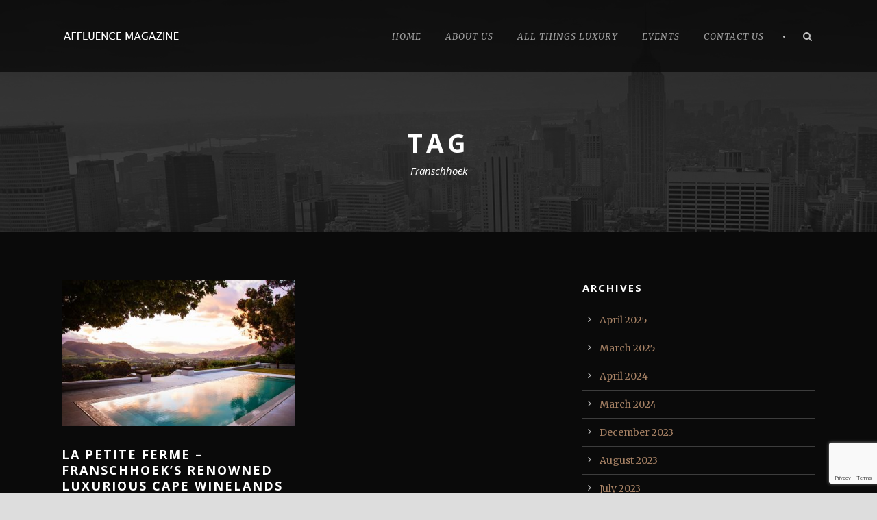

--- FILE ---
content_type: text/html; charset=utf-8
request_url: https://www.google.com/recaptcha/api2/anchor?ar=1&k=6LcAmKwlAAAAADnjDjFbdJQRMo4vsXghWtpG1P2B&co=aHR0cHM6Ly9hZmZsdWVuY2VtYWdhemluZS5jb206NDQz&hl=en&v=PoyoqOPhxBO7pBk68S4YbpHZ&size=invisible&anchor-ms=20000&execute-ms=30000&cb=87zy54ukzd9
body_size: 48654
content:
<!DOCTYPE HTML><html dir="ltr" lang="en"><head><meta http-equiv="Content-Type" content="text/html; charset=UTF-8">
<meta http-equiv="X-UA-Compatible" content="IE=edge">
<title>reCAPTCHA</title>
<style type="text/css">
/* cyrillic-ext */
@font-face {
  font-family: 'Roboto';
  font-style: normal;
  font-weight: 400;
  font-stretch: 100%;
  src: url(//fonts.gstatic.com/s/roboto/v48/KFO7CnqEu92Fr1ME7kSn66aGLdTylUAMa3GUBHMdazTgWw.woff2) format('woff2');
  unicode-range: U+0460-052F, U+1C80-1C8A, U+20B4, U+2DE0-2DFF, U+A640-A69F, U+FE2E-FE2F;
}
/* cyrillic */
@font-face {
  font-family: 'Roboto';
  font-style: normal;
  font-weight: 400;
  font-stretch: 100%;
  src: url(//fonts.gstatic.com/s/roboto/v48/KFO7CnqEu92Fr1ME7kSn66aGLdTylUAMa3iUBHMdazTgWw.woff2) format('woff2');
  unicode-range: U+0301, U+0400-045F, U+0490-0491, U+04B0-04B1, U+2116;
}
/* greek-ext */
@font-face {
  font-family: 'Roboto';
  font-style: normal;
  font-weight: 400;
  font-stretch: 100%;
  src: url(//fonts.gstatic.com/s/roboto/v48/KFO7CnqEu92Fr1ME7kSn66aGLdTylUAMa3CUBHMdazTgWw.woff2) format('woff2');
  unicode-range: U+1F00-1FFF;
}
/* greek */
@font-face {
  font-family: 'Roboto';
  font-style: normal;
  font-weight: 400;
  font-stretch: 100%;
  src: url(//fonts.gstatic.com/s/roboto/v48/KFO7CnqEu92Fr1ME7kSn66aGLdTylUAMa3-UBHMdazTgWw.woff2) format('woff2');
  unicode-range: U+0370-0377, U+037A-037F, U+0384-038A, U+038C, U+038E-03A1, U+03A3-03FF;
}
/* math */
@font-face {
  font-family: 'Roboto';
  font-style: normal;
  font-weight: 400;
  font-stretch: 100%;
  src: url(//fonts.gstatic.com/s/roboto/v48/KFO7CnqEu92Fr1ME7kSn66aGLdTylUAMawCUBHMdazTgWw.woff2) format('woff2');
  unicode-range: U+0302-0303, U+0305, U+0307-0308, U+0310, U+0312, U+0315, U+031A, U+0326-0327, U+032C, U+032F-0330, U+0332-0333, U+0338, U+033A, U+0346, U+034D, U+0391-03A1, U+03A3-03A9, U+03B1-03C9, U+03D1, U+03D5-03D6, U+03F0-03F1, U+03F4-03F5, U+2016-2017, U+2034-2038, U+203C, U+2040, U+2043, U+2047, U+2050, U+2057, U+205F, U+2070-2071, U+2074-208E, U+2090-209C, U+20D0-20DC, U+20E1, U+20E5-20EF, U+2100-2112, U+2114-2115, U+2117-2121, U+2123-214F, U+2190, U+2192, U+2194-21AE, U+21B0-21E5, U+21F1-21F2, U+21F4-2211, U+2213-2214, U+2216-22FF, U+2308-230B, U+2310, U+2319, U+231C-2321, U+2336-237A, U+237C, U+2395, U+239B-23B7, U+23D0, U+23DC-23E1, U+2474-2475, U+25AF, U+25B3, U+25B7, U+25BD, U+25C1, U+25CA, U+25CC, U+25FB, U+266D-266F, U+27C0-27FF, U+2900-2AFF, U+2B0E-2B11, U+2B30-2B4C, U+2BFE, U+3030, U+FF5B, U+FF5D, U+1D400-1D7FF, U+1EE00-1EEFF;
}
/* symbols */
@font-face {
  font-family: 'Roboto';
  font-style: normal;
  font-weight: 400;
  font-stretch: 100%;
  src: url(//fonts.gstatic.com/s/roboto/v48/KFO7CnqEu92Fr1ME7kSn66aGLdTylUAMaxKUBHMdazTgWw.woff2) format('woff2');
  unicode-range: U+0001-000C, U+000E-001F, U+007F-009F, U+20DD-20E0, U+20E2-20E4, U+2150-218F, U+2190, U+2192, U+2194-2199, U+21AF, U+21E6-21F0, U+21F3, U+2218-2219, U+2299, U+22C4-22C6, U+2300-243F, U+2440-244A, U+2460-24FF, U+25A0-27BF, U+2800-28FF, U+2921-2922, U+2981, U+29BF, U+29EB, U+2B00-2BFF, U+4DC0-4DFF, U+FFF9-FFFB, U+10140-1018E, U+10190-1019C, U+101A0, U+101D0-101FD, U+102E0-102FB, U+10E60-10E7E, U+1D2C0-1D2D3, U+1D2E0-1D37F, U+1F000-1F0FF, U+1F100-1F1AD, U+1F1E6-1F1FF, U+1F30D-1F30F, U+1F315, U+1F31C, U+1F31E, U+1F320-1F32C, U+1F336, U+1F378, U+1F37D, U+1F382, U+1F393-1F39F, U+1F3A7-1F3A8, U+1F3AC-1F3AF, U+1F3C2, U+1F3C4-1F3C6, U+1F3CA-1F3CE, U+1F3D4-1F3E0, U+1F3ED, U+1F3F1-1F3F3, U+1F3F5-1F3F7, U+1F408, U+1F415, U+1F41F, U+1F426, U+1F43F, U+1F441-1F442, U+1F444, U+1F446-1F449, U+1F44C-1F44E, U+1F453, U+1F46A, U+1F47D, U+1F4A3, U+1F4B0, U+1F4B3, U+1F4B9, U+1F4BB, U+1F4BF, U+1F4C8-1F4CB, U+1F4D6, U+1F4DA, U+1F4DF, U+1F4E3-1F4E6, U+1F4EA-1F4ED, U+1F4F7, U+1F4F9-1F4FB, U+1F4FD-1F4FE, U+1F503, U+1F507-1F50B, U+1F50D, U+1F512-1F513, U+1F53E-1F54A, U+1F54F-1F5FA, U+1F610, U+1F650-1F67F, U+1F687, U+1F68D, U+1F691, U+1F694, U+1F698, U+1F6AD, U+1F6B2, U+1F6B9-1F6BA, U+1F6BC, U+1F6C6-1F6CF, U+1F6D3-1F6D7, U+1F6E0-1F6EA, U+1F6F0-1F6F3, U+1F6F7-1F6FC, U+1F700-1F7FF, U+1F800-1F80B, U+1F810-1F847, U+1F850-1F859, U+1F860-1F887, U+1F890-1F8AD, U+1F8B0-1F8BB, U+1F8C0-1F8C1, U+1F900-1F90B, U+1F93B, U+1F946, U+1F984, U+1F996, U+1F9E9, U+1FA00-1FA6F, U+1FA70-1FA7C, U+1FA80-1FA89, U+1FA8F-1FAC6, U+1FACE-1FADC, U+1FADF-1FAE9, U+1FAF0-1FAF8, U+1FB00-1FBFF;
}
/* vietnamese */
@font-face {
  font-family: 'Roboto';
  font-style: normal;
  font-weight: 400;
  font-stretch: 100%;
  src: url(//fonts.gstatic.com/s/roboto/v48/KFO7CnqEu92Fr1ME7kSn66aGLdTylUAMa3OUBHMdazTgWw.woff2) format('woff2');
  unicode-range: U+0102-0103, U+0110-0111, U+0128-0129, U+0168-0169, U+01A0-01A1, U+01AF-01B0, U+0300-0301, U+0303-0304, U+0308-0309, U+0323, U+0329, U+1EA0-1EF9, U+20AB;
}
/* latin-ext */
@font-face {
  font-family: 'Roboto';
  font-style: normal;
  font-weight: 400;
  font-stretch: 100%;
  src: url(//fonts.gstatic.com/s/roboto/v48/KFO7CnqEu92Fr1ME7kSn66aGLdTylUAMa3KUBHMdazTgWw.woff2) format('woff2');
  unicode-range: U+0100-02BA, U+02BD-02C5, U+02C7-02CC, U+02CE-02D7, U+02DD-02FF, U+0304, U+0308, U+0329, U+1D00-1DBF, U+1E00-1E9F, U+1EF2-1EFF, U+2020, U+20A0-20AB, U+20AD-20C0, U+2113, U+2C60-2C7F, U+A720-A7FF;
}
/* latin */
@font-face {
  font-family: 'Roboto';
  font-style: normal;
  font-weight: 400;
  font-stretch: 100%;
  src: url(//fonts.gstatic.com/s/roboto/v48/KFO7CnqEu92Fr1ME7kSn66aGLdTylUAMa3yUBHMdazQ.woff2) format('woff2');
  unicode-range: U+0000-00FF, U+0131, U+0152-0153, U+02BB-02BC, U+02C6, U+02DA, U+02DC, U+0304, U+0308, U+0329, U+2000-206F, U+20AC, U+2122, U+2191, U+2193, U+2212, U+2215, U+FEFF, U+FFFD;
}
/* cyrillic-ext */
@font-face {
  font-family: 'Roboto';
  font-style: normal;
  font-weight: 500;
  font-stretch: 100%;
  src: url(//fonts.gstatic.com/s/roboto/v48/KFO7CnqEu92Fr1ME7kSn66aGLdTylUAMa3GUBHMdazTgWw.woff2) format('woff2');
  unicode-range: U+0460-052F, U+1C80-1C8A, U+20B4, U+2DE0-2DFF, U+A640-A69F, U+FE2E-FE2F;
}
/* cyrillic */
@font-face {
  font-family: 'Roboto';
  font-style: normal;
  font-weight: 500;
  font-stretch: 100%;
  src: url(//fonts.gstatic.com/s/roboto/v48/KFO7CnqEu92Fr1ME7kSn66aGLdTylUAMa3iUBHMdazTgWw.woff2) format('woff2');
  unicode-range: U+0301, U+0400-045F, U+0490-0491, U+04B0-04B1, U+2116;
}
/* greek-ext */
@font-face {
  font-family: 'Roboto';
  font-style: normal;
  font-weight: 500;
  font-stretch: 100%;
  src: url(//fonts.gstatic.com/s/roboto/v48/KFO7CnqEu92Fr1ME7kSn66aGLdTylUAMa3CUBHMdazTgWw.woff2) format('woff2');
  unicode-range: U+1F00-1FFF;
}
/* greek */
@font-face {
  font-family: 'Roboto';
  font-style: normal;
  font-weight: 500;
  font-stretch: 100%;
  src: url(//fonts.gstatic.com/s/roboto/v48/KFO7CnqEu92Fr1ME7kSn66aGLdTylUAMa3-UBHMdazTgWw.woff2) format('woff2');
  unicode-range: U+0370-0377, U+037A-037F, U+0384-038A, U+038C, U+038E-03A1, U+03A3-03FF;
}
/* math */
@font-face {
  font-family: 'Roboto';
  font-style: normal;
  font-weight: 500;
  font-stretch: 100%;
  src: url(//fonts.gstatic.com/s/roboto/v48/KFO7CnqEu92Fr1ME7kSn66aGLdTylUAMawCUBHMdazTgWw.woff2) format('woff2');
  unicode-range: U+0302-0303, U+0305, U+0307-0308, U+0310, U+0312, U+0315, U+031A, U+0326-0327, U+032C, U+032F-0330, U+0332-0333, U+0338, U+033A, U+0346, U+034D, U+0391-03A1, U+03A3-03A9, U+03B1-03C9, U+03D1, U+03D5-03D6, U+03F0-03F1, U+03F4-03F5, U+2016-2017, U+2034-2038, U+203C, U+2040, U+2043, U+2047, U+2050, U+2057, U+205F, U+2070-2071, U+2074-208E, U+2090-209C, U+20D0-20DC, U+20E1, U+20E5-20EF, U+2100-2112, U+2114-2115, U+2117-2121, U+2123-214F, U+2190, U+2192, U+2194-21AE, U+21B0-21E5, U+21F1-21F2, U+21F4-2211, U+2213-2214, U+2216-22FF, U+2308-230B, U+2310, U+2319, U+231C-2321, U+2336-237A, U+237C, U+2395, U+239B-23B7, U+23D0, U+23DC-23E1, U+2474-2475, U+25AF, U+25B3, U+25B7, U+25BD, U+25C1, U+25CA, U+25CC, U+25FB, U+266D-266F, U+27C0-27FF, U+2900-2AFF, U+2B0E-2B11, U+2B30-2B4C, U+2BFE, U+3030, U+FF5B, U+FF5D, U+1D400-1D7FF, U+1EE00-1EEFF;
}
/* symbols */
@font-face {
  font-family: 'Roboto';
  font-style: normal;
  font-weight: 500;
  font-stretch: 100%;
  src: url(//fonts.gstatic.com/s/roboto/v48/KFO7CnqEu92Fr1ME7kSn66aGLdTylUAMaxKUBHMdazTgWw.woff2) format('woff2');
  unicode-range: U+0001-000C, U+000E-001F, U+007F-009F, U+20DD-20E0, U+20E2-20E4, U+2150-218F, U+2190, U+2192, U+2194-2199, U+21AF, U+21E6-21F0, U+21F3, U+2218-2219, U+2299, U+22C4-22C6, U+2300-243F, U+2440-244A, U+2460-24FF, U+25A0-27BF, U+2800-28FF, U+2921-2922, U+2981, U+29BF, U+29EB, U+2B00-2BFF, U+4DC0-4DFF, U+FFF9-FFFB, U+10140-1018E, U+10190-1019C, U+101A0, U+101D0-101FD, U+102E0-102FB, U+10E60-10E7E, U+1D2C0-1D2D3, U+1D2E0-1D37F, U+1F000-1F0FF, U+1F100-1F1AD, U+1F1E6-1F1FF, U+1F30D-1F30F, U+1F315, U+1F31C, U+1F31E, U+1F320-1F32C, U+1F336, U+1F378, U+1F37D, U+1F382, U+1F393-1F39F, U+1F3A7-1F3A8, U+1F3AC-1F3AF, U+1F3C2, U+1F3C4-1F3C6, U+1F3CA-1F3CE, U+1F3D4-1F3E0, U+1F3ED, U+1F3F1-1F3F3, U+1F3F5-1F3F7, U+1F408, U+1F415, U+1F41F, U+1F426, U+1F43F, U+1F441-1F442, U+1F444, U+1F446-1F449, U+1F44C-1F44E, U+1F453, U+1F46A, U+1F47D, U+1F4A3, U+1F4B0, U+1F4B3, U+1F4B9, U+1F4BB, U+1F4BF, U+1F4C8-1F4CB, U+1F4D6, U+1F4DA, U+1F4DF, U+1F4E3-1F4E6, U+1F4EA-1F4ED, U+1F4F7, U+1F4F9-1F4FB, U+1F4FD-1F4FE, U+1F503, U+1F507-1F50B, U+1F50D, U+1F512-1F513, U+1F53E-1F54A, U+1F54F-1F5FA, U+1F610, U+1F650-1F67F, U+1F687, U+1F68D, U+1F691, U+1F694, U+1F698, U+1F6AD, U+1F6B2, U+1F6B9-1F6BA, U+1F6BC, U+1F6C6-1F6CF, U+1F6D3-1F6D7, U+1F6E0-1F6EA, U+1F6F0-1F6F3, U+1F6F7-1F6FC, U+1F700-1F7FF, U+1F800-1F80B, U+1F810-1F847, U+1F850-1F859, U+1F860-1F887, U+1F890-1F8AD, U+1F8B0-1F8BB, U+1F8C0-1F8C1, U+1F900-1F90B, U+1F93B, U+1F946, U+1F984, U+1F996, U+1F9E9, U+1FA00-1FA6F, U+1FA70-1FA7C, U+1FA80-1FA89, U+1FA8F-1FAC6, U+1FACE-1FADC, U+1FADF-1FAE9, U+1FAF0-1FAF8, U+1FB00-1FBFF;
}
/* vietnamese */
@font-face {
  font-family: 'Roboto';
  font-style: normal;
  font-weight: 500;
  font-stretch: 100%;
  src: url(//fonts.gstatic.com/s/roboto/v48/KFO7CnqEu92Fr1ME7kSn66aGLdTylUAMa3OUBHMdazTgWw.woff2) format('woff2');
  unicode-range: U+0102-0103, U+0110-0111, U+0128-0129, U+0168-0169, U+01A0-01A1, U+01AF-01B0, U+0300-0301, U+0303-0304, U+0308-0309, U+0323, U+0329, U+1EA0-1EF9, U+20AB;
}
/* latin-ext */
@font-face {
  font-family: 'Roboto';
  font-style: normal;
  font-weight: 500;
  font-stretch: 100%;
  src: url(//fonts.gstatic.com/s/roboto/v48/KFO7CnqEu92Fr1ME7kSn66aGLdTylUAMa3KUBHMdazTgWw.woff2) format('woff2');
  unicode-range: U+0100-02BA, U+02BD-02C5, U+02C7-02CC, U+02CE-02D7, U+02DD-02FF, U+0304, U+0308, U+0329, U+1D00-1DBF, U+1E00-1E9F, U+1EF2-1EFF, U+2020, U+20A0-20AB, U+20AD-20C0, U+2113, U+2C60-2C7F, U+A720-A7FF;
}
/* latin */
@font-face {
  font-family: 'Roboto';
  font-style: normal;
  font-weight: 500;
  font-stretch: 100%;
  src: url(//fonts.gstatic.com/s/roboto/v48/KFO7CnqEu92Fr1ME7kSn66aGLdTylUAMa3yUBHMdazQ.woff2) format('woff2');
  unicode-range: U+0000-00FF, U+0131, U+0152-0153, U+02BB-02BC, U+02C6, U+02DA, U+02DC, U+0304, U+0308, U+0329, U+2000-206F, U+20AC, U+2122, U+2191, U+2193, U+2212, U+2215, U+FEFF, U+FFFD;
}
/* cyrillic-ext */
@font-face {
  font-family: 'Roboto';
  font-style: normal;
  font-weight: 900;
  font-stretch: 100%;
  src: url(//fonts.gstatic.com/s/roboto/v48/KFO7CnqEu92Fr1ME7kSn66aGLdTylUAMa3GUBHMdazTgWw.woff2) format('woff2');
  unicode-range: U+0460-052F, U+1C80-1C8A, U+20B4, U+2DE0-2DFF, U+A640-A69F, U+FE2E-FE2F;
}
/* cyrillic */
@font-face {
  font-family: 'Roboto';
  font-style: normal;
  font-weight: 900;
  font-stretch: 100%;
  src: url(//fonts.gstatic.com/s/roboto/v48/KFO7CnqEu92Fr1ME7kSn66aGLdTylUAMa3iUBHMdazTgWw.woff2) format('woff2');
  unicode-range: U+0301, U+0400-045F, U+0490-0491, U+04B0-04B1, U+2116;
}
/* greek-ext */
@font-face {
  font-family: 'Roboto';
  font-style: normal;
  font-weight: 900;
  font-stretch: 100%;
  src: url(//fonts.gstatic.com/s/roboto/v48/KFO7CnqEu92Fr1ME7kSn66aGLdTylUAMa3CUBHMdazTgWw.woff2) format('woff2');
  unicode-range: U+1F00-1FFF;
}
/* greek */
@font-face {
  font-family: 'Roboto';
  font-style: normal;
  font-weight: 900;
  font-stretch: 100%;
  src: url(//fonts.gstatic.com/s/roboto/v48/KFO7CnqEu92Fr1ME7kSn66aGLdTylUAMa3-UBHMdazTgWw.woff2) format('woff2');
  unicode-range: U+0370-0377, U+037A-037F, U+0384-038A, U+038C, U+038E-03A1, U+03A3-03FF;
}
/* math */
@font-face {
  font-family: 'Roboto';
  font-style: normal;
  font-weight: 900;
  font-stretch: 100%;
  src: url(//fonts.gstatic.com/s/roboto/v48/KFO7CnqEu92Fr1ME7kSn66aGLdTylUAMawCUBHMdazTgWw.woff2) format('woff2');
  unicode-range: U+0302-0303, U+0305, U+0307-0308, U+0310, U+0312, U+0315, U+031A, U+0326-0327, U+032C, U+032F-0330, U+0332-0333, U+0338, U+033A, U+0346, U+034D, U+0391-03A1, U+03A3-03A9, U+03B1-03C9, U+03D1, U+03D5-03D6, U+03F0-03F1, U+03F4-03F5, U+2016-2017, U+2034-2038, U+203C, U+2040, U+2043, U+2047, U+2050, U+2057, U+205F, U+2070-2071, U+2074-208E, U+2090-209C, U+20D0-20DC, U+20E1, U+20E5-20EF, U+2100-2112, U+2114-2115, U+2117-2121, U+2123-214F, U+2190, U+2192, U+2194-21AE, U+21B0-21E5, U+21F1-21F2, U+21F4-2211, U+2213-2214, U+2216-22FF, U+2308-230B, U+2310, U+2319, U+231C-2321, U+2336-237A, U+237C, U+2395, U+239B-23B7, U+23D0, U+23DC-23E1, U+2474-2475, U+25AF, U+25B3, U+25B7, U+25BD, U+25C1, U+25CA, U+25CC, U+25FB, U+266D-266F, U+27C0-27FF, U+2900-2AFF, U+2B0E-2B11, U+2B30-2B4C, U+2BFE, U+3030, U+FF5B, U+FF5D, U+1D400-1D7FF, U+1EE00-1EEFF;
}
/* symbols */
@font-face {
  font-family: 'Roboto';
  font-style: normal;
  font-weight: 900;
  font-stretch: 100%;
  src: url(//fonts.gstatic.com/s/roboto/v48/KFO7CnqEu92Fr1ME7kSn66aGLdTylUAMaxKUBHMdazTgWw.woff2) format('woff2');
  unicode-range: U+0001-000C, U+000E-001F, U+007F-009F, U+20DD-20E0, U+20E2-20E4, U+2150-218F, U+2190, U+2192, U+2194-2199, U+21AF, U+21E6-21F0, U+21F3, U+2218-2219, U+2299, U+22C4-22C6, U+2300-243F, U+2440-244A, U+2460-24FF, U+25A0-27BF, U+2800-28FF, U+2921-2922, U+2981, U+29BF, U+29EB, U+2B00-2BFF, U+4DC0-4DFF, U+FFF9-FFFB, U+10140-1018E, U+10190-1019C, U+101A0, U+101D0-101FD, U+102E0-102FB, U+10E60-10E7E, U+1D2C0-1D2D3, U+1D2E0-1D37F, U+1F000-1F0FF, U+1F100-1F1AD, U+1F1E6-1F1FF, U+1F30D-1F30F, U+1F315, U+1F31C, U+1F31E, U+1F320-1F32C, U+1F336, U+1F378, U+1F37D, U+1F382, U+1F393-1F39F, U+1F3A7-1F3A8, U+1F3AC-1F3AF, U+1F3C2, U+1F3C4-1F3C6, U+1F3CA-1F3CE, U+1F3D4-1F3E0, U+1F3ED, U+1F3F1-1F3F3, U+1F3F5-1F3F7, U+1F408, U+1F415, U+1F41F, U+1F426, U+1F43F, U+1F441-1F442, U+1F444, U+1F446-1F449, U+1F44C-1F44E, U+1F453, U+1F46A, U+1F47D, U+1F4A3, U+1F4B0, U+1F4B3, U+1F4B9, U+1F4BB, U+1F4BF, U+1F4C8-1F4CB, U+1F4D6, U+1F4DA, U+1F4DF, U+1F4E3-1F4E6, U+1F4EA-1F4ED, U+1F4F7, U+1F4F9-1F4FB, U+1F4FD-1F4FE, U+1F503, U+1F507-1F50B, U+1F50D, U+1F512-1F513, U+1F53E-1F54A, U+1F54F-1F5FA, U+1F610, U+1F650-1F67F, U+1F687, U+1F68D, U+1F691, U+1F694, U+1F698, U+1F6AD, U+1F6B2, U+1F6B9-1F6BA, U+1F6BC, U+1F6C6-1F6CF, U+1F6D3-1F6D7, U+1F6E0-1F6EA, U+1F6F0-1F6F3, U+1F6F7-1F6FC, U+1F700-1F7FF, U+1F800-1F80B, U+1F810-1F847, U+1F850-1F859, U+1F860-1F887, U+1F890-1F8AD, U+1F8B0-1F8BB, U+1F8C0-1F8C1, U+1F900-1F90B, U+1F93B, U+1F946, U+1F984, U+1F996, U+1F9E9, U+1FA00-1FA6F, U+1FA70-1FA7C, U+1FA80-1FA89, U+1FA8F-1FAC6, U+1FACE-1FADC, U+1FADF-1FAE9, U+1FAF0-1FAF8, U+1FB00-1FBFF;
}
/* vietnamese */
@font-face {
  font-family: 'Roboto';
  font-style: normal;
  font-weight: 900;
  font-stretch: 100%;
  src: url(//fonts.gstatic.com/s/roboto/v48/KFO7CnqEu92Fr1ME7kSn66aGLdTylUAMa3OUBHMdazTgWw.woff2) format('woff2');
  unicode-range: U+0102-0103, U+0110-0111, U+0128-0129, U+0168-0169, U+01A0-01A1, U+01AF-01B0, U+0300-0301, U+0303-0304, U+0308-0309, U+0323, U+0329, U+1EA0-1EF9, U+20AB;
}
/* latin-ext */
@font-face {
  font-family: 'Roboto';
  font-style: normal;
  font-weight: 900;
  font-stretch: 100%;
  src: url(//fonts.gstatic.com/s/roboto/v48/KFO7CnqEu92Fr1ME7kSn66aGLdTylUAMa3KUBHMdazTgWw.woff2) format('woff2');
  unicode-range: U+0100-02BA, U+02BD-02C5, U+02C7-02CC, U+02CE-02D7, U+02DD-02FF, U+0304, U+0308, U+0329, U+1D00-1DBF, U+1E00-1E9F, U+1EF2-1EFF, U+2020, U+20A0-20AB, U+20AD-20C0, U+2113, U+2C60-2C7F, U+A720-A7FF;
}
/* latin */
@font-face {
  font-family: 'Roboto';
  font-style: normal;
  font-weight: 900;
  font-stretch: 100%;
  src: url(//fonts.gstatic.com/s/roboto/v48/KFO7CnqEu92Fr1ME7kSn66aGLdTylUAMa3yUBHMdazQ.woff2) format('woff2');
  unicode-range: U+0000-00FF, U+0131, U+0152-0153, U+02BB-02BC, U+02C6, U+02DA, U+02DC, U+0304, U+0308, U+0329, U+2000-206F, U+20AC, U+2122, U+2191, U+2193, U+2212, U+2215, U+FEFF, U+FFFD;
}

</style>
<link rel="stylesheet" type="text/css" href="https://www.gstatic.com/recaptcha/releases/PoyoqOPhxBO7pBk68S4YbpHZ/styles__ltr.css">
<script nonce="KDlD0gw8S_Rs7i7U5Bg5jQ" type="text/javascript">window['__recaptcha_api'] = 'https://www.google.com/recaptcha/api2/';</script>
<script type="text/javascript" src="https://www.gstatic.com/recaptcha/releases/PoyoqOPhxBO7pBk68S4YbpHZ/recaptcha__en.js" nonce="KDlD0gw8S_Rs7i7U5Bg5jQ">
      
    </script></head>
<body><div id="rc-anchor-alert" class="rc-anchor-alert"></div>
<input type="hidden" id="recaptcha-token" value="[base64]">
<script type="text/javascript" nonce="KDlD0gw8S_Rs7i7U5Bg5jQ">
      recaptcha.anchor.Main.init("[\x22ainput\x22,[\x22bgdata\x22,\x22\x22,\[base64]/[base64]/[base64]/[base64]/[base64]/UltsKytdPUU6KEU8MjA0OD9SW2wrK109RT4+NnwxOTI6KChFJjY0NTEyKT09NTUyOTYmJk0rMTxjLmxlbmd0aCYmKGMuY2hhckNvZGVBdChNKzEpJjY0NTEyKT09NTYzMjA/[base64]/[base64]/[base64]/[base64]/[base64]/[base64]/[base64]\x22,\[base64]\\u003d\x22,\x22TcOww7XCicO7FsOdwrnCl2k2G8OeJ1TChG4iw6bDqw7Cn3k9RMO2w4UCw5bCmlNtCTXDlsKmw7ghEMKSw5nDlcOdWMObwoAYcTDCs1bDiRZWw5TCon1gQcKNJFTDqQ96w4BlesKEF8K0OcK/YloMwoo2wpN/[base64]/CqsKZMcKMwp3DlsOfw4YYw5HDvMO2wqpANioxwpXDjMOnTX3DtcO8TcONwpU0UMOmQ1NZUibDm8K7aMKOwqfCkMOcWm/CgRzDhWnCpwViX8OAMcOBwozDj8OKwpVewqp8ZnhuEcO+wo0RKcObSwPCpsKUbkLDtCcHVF9eNVzCtcKkwpQvBBzCicKCW0TDjg/[base64]/E0vCocKvw6M4w5xew6Y0IMKkw5Ztw4N/LznDux7Cl8K/w6Utw48Sw53Cj8KFD8KbXzrDqMOCFsOXI3rCmsKGHhDDtl9OfRPDnQHDu1kla8OFGcKzwpnDssK0VcKkwro7w48AUmExwrEhw5DCncORYsKLw58SwrY9GMKdwqXCjcOlwqcSHcK0w55mwp3CgVLCtsO5w47Cm8K/[base64]/[base64]/ecKuwo3DuHTDrlYRwpHChcKQJsOsRsOJZcK1VsOVJcKFSsOiCAdnc8O5DRRtOnMWwo1rK8OAw7/ClMOKwqTCsnLChyzDrsOlZcKXYFZ6wpIaHnZNN8K+w4s9TMOJw7/Ci8OOCAg/[base64]/ChMO4DTFZwqIyZhYawo0KwqY0KsOtwpk8w4jCicOKwr07FkbDtFZoSnPDuUDDr8K/w4/DnsOuGMOhwrbCtGBMw55tRsKDw5R4REfCuMKQcsKHw6o4wocGBlBiaMKlw6LDosKENcKyNMKNwp/[base64]/CoMKyw4E/w4Ryw67DhkJDwpXCs3nCmMKcw5TCrwnDrDnDucKeAAVsPsO6w7F4wqrDpcOTwpAyw6R6w6AHfcOCwrvDncKPEVfCrsOnwp8kw6zDrxw+w7LDqcKeKnItfzjCigVhS8O3d07DkMKgwqzCui/CrcOrw6LCvMKewqc4b8KgaMKeLMOnwqrDllNAwqJ0wp3CuE8zGsKsecKpVxLChncyFMK5wpjDqsObHgkGC37Chm7CiEPCqmARHsO6a8ObV0XCuVLDnw3DtV3DrcOsWMO8wqLCkcOswoNOEgTDgcOSX8O9wqfCrcKRE8KFcwR8Sm7Dq8OdP8O/[base64]/DlQ0JXmfCusKrG2vChAzCgMOcwqjDpEclKgdpw7zCsFrCmRgWNGx6w4TDnDxNdwJJOMKDVMONJhnDvsK1WsOpw40WZHZAwqXCpcOHA8KfBAIrXsOLw4vCiw/CrWcwwrjDhMKKwoDCrcO+w4DCucKpwrx+w4TClcKbEMKxwonCuSpSwoMNaF7ChcK/w5jDk8KrIsOOWlHDo8OJYTDDkH/[base64]/[base64]/DmsK5wqbCncKaw7B5w6XChMKff1HDpsKFVsKqwpB3wpN/[base64]/[base64]/DvMKFdwEWwoMIGEkiBMKBw7bCuRXCicKPwq4gdcKGNh99w7zDoF/DghPDtX/CkcOVwodtcsO0wqbDqcKSScKpwo9/w4TCimjDtsOefcKYwpUKwqsZTmURw4HDlMOAFBdKw6Zkw5LCr0tiw7YDDjFtw6sswofCksOFfX9uZ0rDscOvwoVDZMK1wqLDhcO8OsKtWsOOV8K9IDvDmsKtwq7Dl8KwMDYxMErCuEA7wq/CpBbDrsOJIMOSUMO4TEwJLMK4wo/[base64]/CmMKPGMOEwpgDc8KWwox0w6Ycw7LDlsOFw6lieMOkw73ChsOzw5RqwrDCgcOlw4DChlHCsGAFOx3DrX5kYyhCGcOId8O4w5Uaw4B3w5zDj0g0w5kIw43DggzChcOLwrPDsMOvAsK0w4dWwrE8MkhlBsOew4oGw6/DgsOUwrPCqFfDlMOhNhRYSsKHBgxFHiATWQPDnn0Ow53CuVQRHsKoKsOOw5/CsVHCpGYawpFtEcOyCixpwrN+AkDDscKqw4tLwpNXY2nDrnIGLMKow4x4J8O0N07CucKDwo/DtT/DnsOmwoF0w5tfXsOBScK4w4rDucKVWxvDhsOww6zCh8OqFADCt1jDlzpRwqIdwpLCnMOYT2PDlhvCm8OABQnDn8O/wqRXd8Ohw7xlw6MqBDILRMKNJ07DosO7w69qw6fCjsKww74wGD7Dg0vCkBZQw59kwp1BNlk9w59PJDjCgBVRw7/[base64]/[base64]/CvHANwqbCpFoYw6VlN8K9ZGbCh3nDssO/bC7Dngomw4IKc8KTIcKIW3cITGrCuU/CgsK9XHrCiGHDmH1HCcK1w5AAw6/CnMKPCgpeBko3JMOmw7bDmMOPwpjDpnpcw6NLK3LDjsOuLn7Dm8OcwogULcKlw6nCpzYbdsKJNlTDjijCt8KEdiNJwrNCHm/DqCBawp7CoyzCgVpHw7Byw67Cqls2FcOMccKcwqcNw58ywqM8wpXDlcKlwrXCgj/[base64]/Ci8OAw7cwwoLCog1GesOSYDzDm8OpSXAIw4wWwrYLC8Kzw5V7wqB4wqPDnUrDrMK/AsK0wp1Lw6N6wr7Cunkdw4TDngDCg8ORw70uZgR5w73Dn0lTw75tPcO8wqDChnFywoTDnsOdEsO1WizCsHfCmiJUw5t5w5UdVsKGBUIvwrnCusOQwoXDnsKkwofDmMOiGsKsYMKYwonCjsKDw4XDk8K7KsOBwpMQwqlQVsOvw4jChsO0w5zDkcKBw5/Csg0xwo3CtmNUJRjCtwnCjAgIw6DCrcOPR8ONwp3DqMKNw7I1Dk3CqzPCt8K0w6nCjQ0Ow7o7YMOqw6XCksO3w4XCgMKvBsOTGsKUw7XDlcOmw6nCtArCk2wVw73Cvj/CrHxLw4PCvjpSwrbDo0NMwrDDtGLDukjClsKcCsOYP8KRTMK9w4EZwpvDu1bCncOVw5gZw4QIEDkXwqt5KWxpwrsiw41tw4gDwoHChMOXV8KFwrvDtMKJBMOeCWRKPMKTNzzDjU/[base64]/DvcO3Z8Osw6HCqxx2fMK+wpdVI2XCk8OvwpjDmzjDkcOyPW/DsV3Csy5LGcOJICDDqsOAwqEvwrfCk1thIjcMRcOxwpozUMKvw7A8SVPCvMOyR0nDlsOkw4tZw4/DmcKMw5kPYRIrwrTDoW5kwpZYfz5kw4rDsMKHwpzDssKxwqVuwq/[base64]/CmsOBwqHChSQ/wqJWw7zCq8OJK8KYS8OqeFhvODg/WMKYwpwDw7QVORMoTcKXJlUMfgfCpwAgZ8KsEUoQJ8KoKm3CnHDChSA0w4Z7w43Dk8OAw7RhwpXDsiUyBjBlwp3Cl8Osw63CqG/[base64]/DpsKtGmk9UsKOw5pYWcKZwrvCjTTDvsKKEMKWasKeU8KIWcK3w7dlwp1jw4c3w7Akw61IfHvDhFTClnwfwrMow5Q6f3zClMKlw4HCucK4SjfDvBXClMOmwr7CijcWw6/Dn8OkaMK2bMOPw6/DsnVow5TChCvDrcOcw4bClMKlEcOjEBd2w5bDnnoLwqM9wogVaDd8L1jDgsK2w7dXVTcIw4PCjAPDvAbDoy40C01UEw0iwq1zw6/[base64]/[base64]/[base64]/DtcK3CTXDgmQ8eQsNfMOMw6RZwpPDpnzDjMKjFcO5XMO0QkpdwoVaeQ5DclxtwrIFw73DsMKgCcKiwqrDhFrDjMO+FcOKw4l3w6oHw6QRckJrRwTDpSxcV8KCwop4VxrDscO0IGFBw7x+VsOAK8OkbyY3w44mCsOyw7nChMKQWQ/[base64]/[base64]/DtiZEW3kLOwldw51iwrTCtx7CpVnDsUpMwqx5BkQiAzTDo8OtDsKrw6gnDyZoOg3Du8KbHhx7ahIfWMKTDcKQKi1mBi3CqcOdDMKaMkRzMyF+ZQYcwp7DripCJcKxwovClwHCnCYAw4MLwoMoH1Ukw4rCnXrCuQHDncK/w71kw5MwUsOXw7cNwpHCucKjfnXDm8OtasKBCMKnwqrDh8Kww4zCpxPDtjAHLRbCjWVQA3/[base64]/DozFcwp/CvsOCwrs7w4zCucOUw7/ClMOZLsKSUhZDbMOOw7gRWVTCn8OmwrHCl23Do8Oyw6zDtMKNDGhsYwzCiz7CmcKlOxvDiXrDow7DsMODw5ZXwptUw43Di8Kwwr7CosK8fm/CqcK/w4AFOwM1wp14OsO4LsKIFcKawqp2worDgcOlw5IPTsKCwonDjCM9wrfDocORVsKWwqcpUMO3ZsKWLMO3VMOOw5zDmHzDsMKuGsK6Xz3Cmi/DnkoFwqB5w6bDnlrCvGzCk8OIUsOVQRPDp8O1CcKNVMOOG17ChcOfwr/DvEJlXcO+FMKBw4PDnjPCiMOewq/Ci8KTSsKawpfDpMOSwrPCrw0EAMO2QsOIHl8IUcOsWDzDgAPDj8KiXsONXsKVwpLDn8KjZgzCrcKjwqzCsxRbwrfCnRc3aMOwcCIFwrnCrxTDm8Kow4XDucO/wrN4dcKYwr3DvsO1HsOIwrBlwrXDuMOFwp7Cm8KqER8gwodvd1HCvl/[base64]/[base64]/[base64]/CnE/Dl3EMaMK+eMKeOcK7LsO6B8K9w7MTwpBzw4jDt8OEZjxMUcKrw7LCg2jDuXl+JsK9Mg8ETGfDn3sVP0PDkmTDiMOew5DClXJdwo/Cu28mbnUpd8OcwoI8w495w696DW3CsnIfwp1mRR/CpDDDoh/DqsOrw57Co3FdI8K7w5PDjMOHLgMzT3Iywrs4R8KjwrLCv0Ehwo5Bak4xw7xcw5nCszEpSgx7w6hoScO0PsKmwoXDrsKWw7taw6DCmBXDocO5wpUcKsKuwqluw6x/[base64]/ChMKzeMKRwo9LwpjCisKSMlLCk8OrTGxBwo10XBbDrU7CnibDhVHCrUtJw7cAw7MPw5B/w4I1w5jCr8OUVsKlSsKqw5jChMO7wqhJasOGPh7ClsKew7bDrsKTwok8Pm7DhHrCtMOmHA8qw63DocOZOjvCk37DqRkPw6zChsO3ajwUV2cRw5c5wqLChGgSw7Zyc8OMwqIUw7o9w6/ClyNiw6dqwq3Dq0VhDMKkK8O9IGPDl0x9UcO9wptpwofCohl/wptYwp4WWcKrw6FrwpLDo8KpwogUZ3LCkHnCqsONaW7Do8KiPA7Cs8K/[base64]/woxRWXLCilUJw6kTc8Oyw65/OsKYTsOuHAh1w7XDmAzCrVPConDDvWTCj2DDsgEydjrCuAjDtUMZE8KrwpxXw5V/wrg8w5N9w5xiecOLBzzDjlVaCMKFw5MNcxMZwoF7KMKOw7ZGw4/[base64]/[base64]/CnANbwoTCuxHDom4fw7Zww6nDgBLCkMO1ccKBwr/DjsO3wrwKE2Irw514asKAwprCu3HCocKnw6cOw6vCmMKZwpDCrztuw5LDjgBvYMOfLy5UwoXDpcObw53DiwtVR8OIBcKTw50DU8ODPnJDwoosfMKfw5pTw7wAw7TCshwaw7PDmsKVw5/CnsOqdxsuCsO2PBfDrWbDkQdBwrzChMKnwrTDvy3DicK7AgDDu8KFwrjCksOaMy7DkWPDhEohwrvClMOiHsK6AMKcw4FGw4nCn8OpwoNVw6fCg8ORwqfClzTDt1xMTsOawqsrDFzCpMKQw4/[base64]/wpABw6/CtWXCqcOtVFAvwrTCkVxjMcK5RsKSw5/CtsOkwqbDk0/[base64]/CtcOcJMKNJRTCiBrDli1RwqtXR27Co8Ozw49OdFjDjEHDtsKxbh/DncKAFEVrNcKkbS1YwrzDssOibV0Lw4ZRRgsEw4cPWD/DvsOXw6IUYMOpwoXCvMKBD1XCiMO6w6vCsR3DrsO/woAIw7MxfmnCisKRCcO+cQzCqsKPTGrCksOzwr53UwYPw6ohSXh2bsOUwqZ+woHCkMOtw7trW2PCgG0iwpFWw5ADw4gKw6QKw5HCrMKvwoAPecKTHj/Dg8KzwoNfwofDhkLCnMOiw7c8Z2hCw4vDnMK2w5wXFTBVwqnCvnnCsMOob8KKw7zCnUJVwpFDw60dwr7CksK7w4FYdX7DryrCqivCisKTWMK+wp4Qw6/Dj8OLKgnCjVzCgUvCtX/[base64]/[base64]/w755wo3CqsOtw6dBwrPCk8OCwqBXw5zCtzE2w67CvMOWw498w70Tw7koKcOoXTbDum3Dt8OywrwIwq/Cs8O5TFrDpMKywq/DjEZoL8Kdw6lzwqzCjcKQd8KsKTTCkSLChiLDnzw+PcKOJjrCiMK0w5JlwoBEfcK/wqXCpCrDqcOMDF3CvGAlVcKgb8OaZUfChTfDr2XDoAczIMKpwqXCsCVSVj9YciQ9RU1MwpdlHhHCgEvDm8Kbw5vCok4maWTDkxENIFXCqcK4w6AFZcOVd1cVwqYVUXZjw43Dl8OEw6LCvRwLwp5ybTMHwp1iw6rCrgd6wo9jOsKlwqTCmsOCw78Yw7VFAMKZwq/DpcKPHsOkwozDk0nDhCbCrcOvwr3DpAkYHw9ywoHDvwPDjcKmAy3CjCBXw7TDmTfCrCJNw4IKwpXDmMOtw4UzwojChlLDmcO3w74ULyUJwrAWCMKZw4nCh0bDrBbCjzjCvcK9w4ljwqbCg8KKwp/CjmZ2RcOPwoHDrsKawpMdcmvDr8Orwpo6XsKgw6zCq8Otw6HCssKRw7HDgiLDqMKIwo5hw7Vaw4Q9I8KTDsOVwqFjP8KBw5fCqsOtw487SRwTXDnDrlbCmGDCkU/CkElXb8KgM8KNDcKCP3B3wpE3e2DCsQDCjMOxa8KCw57ClUxNwpROJMO/OcKWwptkSsKlQ8KQAz5lw4NdRwptfsO0w7/DrzrCoytXw57DkcK2I8Oew5bDqBTCvcKUUsKlEyNAOcKkcyxwwo01wpQlw6k2w4Rnw5pWTsOlwqQZw5DDtcOSwpoEw7PDpGAsbMKnfcOtCcKUw6LDl2YoH8KEGsOfU2jCqEvCq3DDqlFNQ3vCnwgfw5DDv1zCrG8/X8KOw4HDssOmw7rCowZ8L8OYDS8Yw5FAw5HDuybCusKyw7Uaw4DDr8OJX8O5C8KMQsK/bsOAwrcSPcOtLGsjesKywrTDvcO1wpDDvMKHw4XCpsKDPAN4f0fCpcOoP1ZlTAQSez99w4bCjMKGQhPCk8O/bnLCpEMXwrESw4rDtsKewr1wWsOnwqEWQgLCjMOZw5R9AhXDnVhew7XCksKsw6rCuTLDnHXDqsKxwqwww7INYx4Ow4rCvyjCn8Ksw6Jiw7bCosOQYMOJwrdQwoBRwqXCtV/[base64]/w5jCjsO3UCopw7fDoxlDYBRCPHPCrMKefsKfSD0YW8OvY8Khwq/DssOVw5TDvMKyZWjCncONZsOtwrfCmsOBJnfDi2Rxw7PDssKIGjPCtcOBwqzDol/[base64]/Dr0nDs8Onw7XCssKOwrPDkVUoA8Onw4gLwqbDpsOKZDbCtcOneiPDlS/DjkMcwqjDsUPCr0rDj8ONC2HCtcOEw5l6IMOPDDIrYjrDjlFrw75nMTHDu27DnsO0w5sJwpRsw79HJsKAwq9rLMO6wqgoXCYfw4PDssO7KMOvOyIlwq1WXcKLwpxTEzNgw7fDqMOywokxYm3CmMOqRMOGwrnCoMOSw7HCjS7DtcKjQzjCrGDCiEXDqwZeeMKHwprCoS/Cn3lDQQLDlRE3w4/[base64]/HMOnc04+wrfDkz4jwqsxfsKEwr/DtFDCpMKRwp4dP8Ocw4vCnhfDiTPDpsKyAgJcwrA/HmhATcK+wrItHCHClcOfwookw6zDnsKtNE0Awrd9wrbDhMKcaQpjdsKHDURkwr0xwrfDolEjNsKVw4guD1dOPipKEFUyw5BiU8O9dcKpYTfCicKLRTbDgQHCu8KGXcKNDF83P8OSwq1tSMOwWizDqMOaOsKaw71QwqIwByXDu8OfTcK0TF/CusKBw5omw5dVwpfCs8O6wrdacEc6bMK5w7E/F8KvwoMNwoRuw4l9BcKrfF3CrsOhJcKXYMOMZ0HCicKQw4fCicOoWQtYw5zDsQkVLjnClFnCvyIhw7jDnSjDkDsEfCLCtUdJw4PDvcKYwoLCtQ5sw7HCqMOXw6TCmH4IHcKJw7h7wotSbMOxPTbDtMOzM8KmVW/DicKpw4U7wosvC8K/woHCsw0yw43Dp8OhLgTCiUBgw7hNw63Co8O2w5kxwqTCoHUiw74Xw6c5bXTCtsODCsORO8OyM8KKfMKpO15/cxlHY2zCuMOAw43CsGF+wq99wofDlsO+asKXwqXChgc7wrFUf3PCniPDrEIbw7chaRzCszEYwpVpw6V1F8KqTEZ6w5c9aMOGP3snw5VWwrbCo2IqwqNiw5IwwprDmi8MUzJAAMK5UsKJNMKsXnQNRMO/[base64]/DkcOJDMKUw7fCjTUaw5fCmMOPbxTDkAoNw6AdA8KHXMOUWVZWCMKsw67DosOSISFEbwo5wrDCuzTCrFHDs8O3Wz4pHsKUMsO3wol2I8OSw7HCtAjCkgjDjBLCjEFCwrVSbkd6w7LDt8K4ai/CvMO3w7TCvDNAw4x3wpTCmSnCvsOTVsKXwofCgMKYw5LCnCbDmcOhwoQyAX7DqcOcwpXDnh4Mw5kWFEDDtytIN8OXw5zDpQBUwrsvemLDscKVLnolSycdw5/[base64]/Dlw3CvWQSVsOKWV7DinbCucKWwrXCtsKmbE9iwrHCrMKAwrg9wr04w43DoU7Co8Kgw6FPw7BOw55Bwpl2M8KVFlXDucOkwonDicOHIMKmw7nDoXcKRMOnaWnDon59QsKMKMO8w7NBUGkLwqg5wp/CmsOjQWPDgcOBHcOUOcOrw6nCqy13QMKVwrRjEW7CiBTCoTHDtcK6wqVTGELCu8KgwpTDnjRXOMO+w5fDnsK9aGXDkMKfwrB/R3Rjw6EFw7fDlMOQPcOTw4nCkcK2w4QHw7NcwrM3w4nDgsO0Z8OPRGHCuMKkbEslEVDCsCVodz/CnMKPScOxwoMww45rw75Yw6HCjMKJwopKw7PCvMKkw6hqw43Do8Obw4EBPsOUJ8OBRsONGFJrFxbCqsOzMsO+w6vCuMKzw7fCgEQpw4nCm0QMKn3Ci2/CnnbCm8OcfDLDksKXUyEZw7vCnMKGwopvX8OVw61zwpgOwohrD3l8MMK3wqZbw5/[base64]/fxJeOcOBURVOwrdVGcKFw7/CvMKOw4w0wqrDom1gwrZLwptOdgcGPMOrKULDpiTCocOIw5wvw6lsw4h8UXV4HsKwIB7Cs8KWacOyPlB3WinDvl9ewrDDh191PsKnw6Y/wqAQw4sfwo1kXRs/D8OVF8O/[base64]/Dm8OKw77CucORwrLCgy1nw4nCmsKlwp52w6HDjBpYwo3DpMOvw6Bdwog2IcKYGsOuw43Dh0Z2bXJ+wozDvsKIwp/[base64]/CmF3DgzvDrj3CjRzDgMOBFGlTw5Bow5fCucKPBHDDoV/DjSUuw77Cu8KpN8KVwrcdw6ZxwqLCuMOSccOAKlrCqsK2w7vDtSfCvULDmcKvw6NuJ8OkaWAeDsKebMKEKMKfbVUGPsKRwp42PCjCiMKhbcK5w5MjwpczaGgiw4QYwrHDicO6KcK4wp0Yw6zDpMK8wo/DjE56VsK2wonDklDDgcOnw7wSwoVowrnCksOQwq7CqjZ9w6hMwppWw6HDvzfDt0dpXFNaEcKtwoMHWsOhw6vDt2HDiMKZw6oSRMK7TlnCvcKAOBAKECkcwq1Zwptjbx/Du8O0JRDDrMKuHwU/w4h0VsOGw6zDlnvCj13Dh3bCscKywq/DvsOuYMK1E0bCqk0Rw55dc8Kgw7oXw61QOMKGWkHDkcKvbMKvw4XDiMKYDE9FAMKbwpDDoHIvwqvClU3DmsOCeMOqSRbDgATCpinCpsO/dU/DuFZowoZ5IhlxfsORwrhGWMO4wqLCjmHCjS7Du8KVwq7CpRdNw7XCvF5fF8OMw6/[base64]/wqJjwqQew75QEsK0UsKmw4LDoMO8f8KKOSLDpjQ0WcOPwqzDvsOmwqN3eMOFOcOgwqzDosOlW3lewpTCuQbDg8O7fcOvw5bCglDDrmxzXcOEOxp9BcKUw5d5w7I0wrbCk8OZbQ1hw5bDmy/DrsKSLSB0w57DrSTCr8KEw6HDrmLDnEU1JkfCmRoQJ8Kvw73CgzjDgcOfM33CnhxLIGpeb8KhQFPCi8O6wpJzwoEnw6RLNcKlwr/DscOYwqnDul7CoHQxLsKUZsOWD1nCsMONQwg4cMO/e0JVWRLClMORwpfDhWrDisKjw4Ahw7IhwrACwqY7TFbCp8KbEcKBDMOmKsKqQcKBwp9kw4h6W2wNQ24Qw4LCiWvDl397woHCjcOqSg0YPy7Dn8KwBQNQIcK6MhXCkcKZXS4QwqRlwpHCl8OHZGfCrh7DtsKewoTCrMKiOxfCrkXDmW/CgsKkCV3DjDgiIxTDqwsSw4fDhcOWXQzDvR0dw4LClcKgw4/DkMKwRCxmQCUuQ8Kfwo11FcO0P1wiw6c1wp/DkjnDo8OUw7YdZGNDwqJcw4pDw6nDrC/Cs8Okw4oVwpsPw5bDtkJfEmrDtjrCn0l1HykUX8Kkwo5CQMOZwrjCmcOuM8K8wo3Co8OMOy9bJDPDg8Ofw78zXAjDj14zJBEZG8ORUHjCjMKqwqkzQj4bdg/DpMO+U8KtNMK2wrTDuMOTEUzDpE7DnSIhw7fDgsOTRmPCowJZeELDvxktw7QeHMK6NxfDr0LDpcOUSkwPP2LCmhgqw5gyQH0Lw4p5wr8aMFDDo8OewqDCpCwibsKCFcKQYMOUf2E4BsKrD8Kuwr8bw4DCtWBVNhDDigs4M8KsfG0iKg4iQlg/XEnDpW/DhkLDrCg/wrsEw4p9acKQLm1uIsKPw47DlsOYwo7DqidTw5IFH8KoU8OpE2DDgFx3w4p8FW/DqCLClcOQw5bCpkgqEx7DuGtzIcOgw61BH2c7ZElFFVBvbirCp3TCsMO1VgXDjhXCnD/CrgPCpgLDgzTCpzPDusOuLMK5CVDCsMOqeUlJPBlSPh/Dn2cXZzFIQcKuw7zDjcOsTsOjTMOOHMKJWHInU3ddw6zCqMO2GGRLw4jDsXHDv8Omw4HDlE/[base64]/Zh58w5LDgcOQwpNxwp7DuSwrwrUiwqbCsg/CpAxawqPDrCLCo8KsdwJeTRrCkMKXSMKlw7ciTMK/w7PCtGzCr8O0B8OhPWLCkVZfw4jCsinCuWULc8K7wofDiwXCgMO0D8KgfF4if8ORwrsMGD3DmnjCgWsyH8O6I8K5wo/CpBjCqsKcYDbDgxDCrns+d8OQwozCvhbCpxfCunLDt2XDnCTCkzFuHRXCjsK9H8OZwoTCn8O8Zw8Ewo7DssO7wq8tekYdKMOTwqY5dMOFwqQxw7jCpMKvQl0dwoXCkB8sw57Dn0FFwoUiwqF9QC7DtsOfw53Cg8KzfxfCvWPCtcKbG8OiwqBkBmfCiwvCvhQ/DMKmw690VsOWMzbDgwHDuBFjwqlKBT3Cl8K0wrZqw7jClhjDuzp3LwUhB8O1WHchwrNLHcOgw6VawoRZch0xw7oiw4TDmsOIEsOaw6jDpxrDiEICGlHDtsOzcBFew5nCnRjCk8KTwrgzUD3DpMOzMW/[base64]/DvMO0SsKAwqdeUcKmw7B/wrLCiSQ2wq9pw7XDgxHDrCANOMOxEMOyfQxBwq8KX8KoEsOtdyd4IizCvjPDlEXDgBrDtcO+NsOQwrHDhlB0wqsiH8KDJVXDvMOrw7B5OAhrw5REw7VscMKpwrg0BDXDtxc4wphpwq06VkMHw4zDo8O3c3fCnTbCosKJWcK/[base64]/CkRUmBUHCmsKpw6HDh0Ybwp3Dg8OIwpowwrzDscK/wqTCpcKxRShuwozCs3fDg3omwo3ClsKfwq0RIsKew4lXf8KlwqMfFcKewr3CrsK0TsORM8KVw6PCmW7DsMKbw4cJZsOeN8K/X8OZw7fCo8OzDMOsclTDpxknw6Jxw7zDqMK/EcK8HMO/GsOkE30gYwnCnzTCrsK3JWl5w4cvw7XDi2w5Ey/Cvj8yR8KYcsKkw47CvsOswpDCqwjCly7DmEtzw6bCqTDCt8OpwoPDhljDqsK1woN4wqNxw7tfw4s1NQXCvDLDk0IXw4PCrjFEWsOqwoEcw4pPBMKrw77ClsKMAsKQwq3CqRfCj2fClA7DucOgLT8Fw7ppZVldwqbCp3dCKC/[base64]/DuzFuw4obEBdQF3BlwqggVV4NIEMNEU7Cii9Fw6TDqTbCvMKMw5DCoHRcIVBnwq/[base64]/[base64]/Co8KtagrCrhzDsltgw4LCrMO0w4ZWwqfDjnjDsTjCgxZPTCcaUsKyDcOEcsOFwqYtwr8qdRHDtjlrw6VxMgbCvcOFwrIbScKpwrBEa0FTw4EIw5wXEsOnQQbCm3Y+KsKUHzQyN8KFwrYfwobDmcKYRXPDghrDuE/CncO7JFjCpsK0w4LCo3TDn8Oew4PDkx1Fwp/[base64]/CrMKIw5LCkk8JBsOSw7PCi1Aaw4hdwqnDrg5hw4U0FSR1csOCwoBTw5hmw6Q1CHpow6IxwpxjS39uc8Opw6/Dgl1Aw4lGUBgIdSvDhMKpw7N4TsOxDMOrAsOxJcOtwq/CrDkxw6fDgsKNPMK8wrJ+GsOGDBx4AhBQwqR1w6FpAMOddFDDtS9WCMOlwrDCisK+w4gbXA/DncO9EFVzIcO7wrLCsMKQwp/DpcO7worDpcKAw6DCmkllXsKJwosNVwknw4fCky3DjcOXworDvMOIbsOgwrnCs8KhwqvDjB9CwqEEdcONwoMowqlrw7TDmcOTMHPConrCnCxWwrQvP8Ofwo3DhMKcTsOgw5/CvsKmw7JTOm/Dl8O4wrvCjMOdR3XDlVN/[base64]/Dh8Kow5B4w77DoMO2w5VuwqhtwrjCjAgvUMKgeElWwo3DiMOzwp19w69Kw7zDgx4ASMKjD8OUEkMiFFVfDEgSZiHCvh/DhirCr8K8wrk2w4HCjMO/[base64]/wqfCuMKkCMKzeCnDgsOif0FvFwA9BMO3ZnsWw7R8CcO4wqDCj1pIPmzClz3CkEkDb8Oyw7phRXxKZAPCi8Oqw6oqJMO0SsO5bR9tw4hcw67DhB7Cs8OHw67Du8KkwobDpwgkw6nDqkEaw57DnMKTHcOXw5vCg8K0I3/DtcKwE8KSJsOHwohdAsOscmXDlsKIFiXDrMOwwrLChsObOcK5w7PDtF/ClMKZc8KjwqQOPiLDmMOtPcOiwrBYwqhmw6VoFcKYV3NcwpN0w7coIcKgw43DjzFZXsOKbnVewpnDtcOUwpE6w5c7w4QdwqDDscKtbcO+FcObwoBywqTCj13Ck8OFM2FwT8OpMcKVeGp5XkjCk8OCb8KCw6UgN8KCw7tBwptKwrp0ZcKMwoHCn8O3wrJTHcKKZMOpUi/[base64]/CTo2M8OIw5vCiEd5w6ZzwqPDk2Uhw77CgCbChMO4w7LDlcOMw4HCjsKlf8KQOsKtY8KfwqR9woYzw45awq/DisOtw7d/JsKzB1rDoC/[base64]/[base64]/DpALDqnh0aCYuRmfDgsK9wpMqP8OTwr4LwrADwooff8KVw6/[base64]/w60Yw6PCncKewpVKNcKFwpQxw5bClSkLEAs6w7TDkGQNw6/Cg8K0LsO6w4lMM8OXcMO7w4gMwr/CpMObwq3DjjvDqgXDrw/DgwHCgcKYUEXDq8OOw5MxdnLDqwrChSLDqxPDiQ47wofDo8KfO18Dwoc7w5XDk8OWwrQBEcKvd8K2w50EwqNyQsKgw4PCicKtw5V+ecOwHUrCuz/DqMKXYlfCnhxGBcOzwq8Zw4zCosKvAy/DogUKO8KuCsKCEUEewq4tFMOKOMKXUcOPwrIuwr95bMO/w7IrHFdMwq19YcKQwqZ1wrl2w7DCsRs1XMOTwpIww5MRw7zCssO4wo/CmcOyTMKgUj0ew7JhW8OUwonCgSzCjMKWwrDCpcKZDjnDoDTCv8KvTsOdBAg7bV1Kwo3CncO3wqcfwrllw7VBw61sIX16GWkyworCpGpxJcOowqPCrsK3dTzDjMKJV0sZwpRHIsOOwqfDrsO/[base64]/DhsKWw7x5G8OvwrLCmUNkAsK0wq7DssOrw7jDnXQyesKJFcKkw7Q+GWg+w5g7wpjDm8KrwpQ6UCPCnyXDicKGw7VZwp9wwoHCsgF4BcKiYjBhw6PDo1XCp8OXw4NCwrTCiMOkOQV9OcOHwo/DmsKLM8O9w5Fhw4U1w7NFLsOOw4XCjsOXw6zCssO/wqkyJsK0M0DCtjJow7sWw5JEQcKuDCRdMlPCtsOTayBOEE1VwoIlw5/CgxfCnXZgwoIyEcOcW8Kuwr9vVsOAMmYGwonCvsKHcsKrwqXDmD5pJ8Kuw7LDmcO3UDXDoMOFXsOQw63DjMKdDsOhecOAwq/DgHUBw6wewprDoXtiX8KfUAptw5HCsTHCicOrecOZbcK6w5LCu8Oza8KowrnDoMK3wolrVkENwo/CvsKlw7JWTsOFaMO9wrkHfMKNwpN/w4jCgMOGUMO9w7XDtMK9InLDoinDv8KTw4DDrsO2TmtNacOeHMOkw7V5wrQvVlplJGlQwpDCqg3DpMKkfxbDq1fCsWUJZ2XDlz8dNcK8Y8OQEH/ClA/DvcKjwq1kwr0KDyzCnMKrw64nDSfCvRDDvSliPsO3wobDqDpfw5HCv8OiAg85w5/CusOYW3PCpzEpwoVOKMORYsKXwpHChWPDgsK/w7jCnMK+wrhCUcOPwpXChTY2w4fDqMOKfTDDgCc0HnzClV7DsMKew4xAKR7DpmvDtsKHwrwjwoXDqlDDpg46wrXCnQ7CmsOkH3E6OnHChX3Ds8OkwrvDqcKdcGnDuijDv8K7Q8OGw4fCtCZgw7dCJsKsZyZIUcOdwosow7DDrzx5ZMKYXRxswpnCrcKSw4HDpsOywp/CpMKQw7UkMMKXwoh9wpDCg8KlIXkqw7DDmcOEworChcKhQ8KmwrYhIHI7w7YFwoANEEZgwrl7IMKNwrwuER3DvCNRS3bCssKcw4bDncKyw7RANEnCuwjCuDbDmcOdK3HDgAHCucK8w5JEwrTDt8KracKBwo8dPVVjwqfDkcOaWBRFfMORY8KseH/CrcKew4JXKMK4RStTw7XDvcO0ZcOnwoHDhU/CpRgbXAh4dn7Dk8OcwpHComJDecK6PMKNw7bDisOqcMO+w7Z7eMKRw601wplSw6nCo8K4OcKSwqfDhcO1JMONw5HDm8Ocw6/DtEHDl3Jjw79kMcKAwr3CsMKffcKzw5vDpMKhPwBiwrzDtMOXOsO0TsKCwo1QbMOJQsONw6QEd8OFBhZRw4XDl8OVDWxXI8Kmw5fDvBYPCinClMOpQ8OVUXALBVXDjsK1WBhsZGUTLsK9eHPDqsOnT8KPMsKAwo7CmsO9KCXDqFAxwqzDjsOzw6/[base64]/Cpywzwp7DqynCusK/aMKKw7rCjwlJw5t5OsOkw7dQJWXCt1FLT8KSwonDusO8w5PCriRWwog8OQHCtwnCqETDoMOWJisAw7DDjsOQwrzDvsKHwr/[base64]/[base64]/Ci8KfDMOIKcKKw4/CmSZlw6PCgQoweMOYVgI5G8Kkw6RIwphow6HDp8OVFWZlw7UOWcOVwq52w6PCtnPCj2XDtn8YwqzDnEhaw4ZMLkrCsknCpcOmAMOZXRIee8KNR8OoLlHDggnCqcKVUk3Dr8OZwojChicveMOBb8Kpw4Rpf8Oyw5PCoQwtw6LDicOGIh/CrwjCpcKnwpbDk0TDqlg7SsKML33Dr2bDsMOKw4A1YsKcdD4yQcK/wrbCo3TCpMOCBsOYwrTDoMKBwpwvAj/[base64]\\u003d\x22],null,[\x22conf\x22,null,\x226LcAmKwlAAAAADnjDjFbdJQRMo4vsXghWtpG1P2B\x22,0,null,null,null,1,[21,125,63,73,95,87,41,43,42,83,102,105,109,121],[1017145,681],0,null,null,null,null,0,null,0,null,700,1,null,0,\[base64]/76lBhmnigkZhAoZnOKMAhnM8xEZ\x22,0,0,null,null,1,null,0,0,null,null,null,0],\x22https://affluencemagazine.com:443\x22,null,[3,1,1],null,null,null,1,3600,[\x22https://www.google.com/intl/en/policies/privacy/\x22,\x22https://www.google.com/intl/en/policies/terms/\x22],\x2232HoF+lKkLLdk/vdhOpMYQf2ZJsYrgpm1DPD4cT3CJY\\u003d\x22,1,0,null,1,1769420232896,0,0,[78,22,38,94],null,[110,47,177],\x22RC-GHfXJgykwjvr4Q\x22,null,null,null,null,null,\x220dAFcWeA4elHaAeda-3QNHr2LPngKrZi24PTSx4R_-RLSFJfsC_RBwT9LfAdhj-wze_oylyfy2c6klMur-xskWuQ80XC4EVz41SA\x22,1769503032877]");
    </script></body></html>